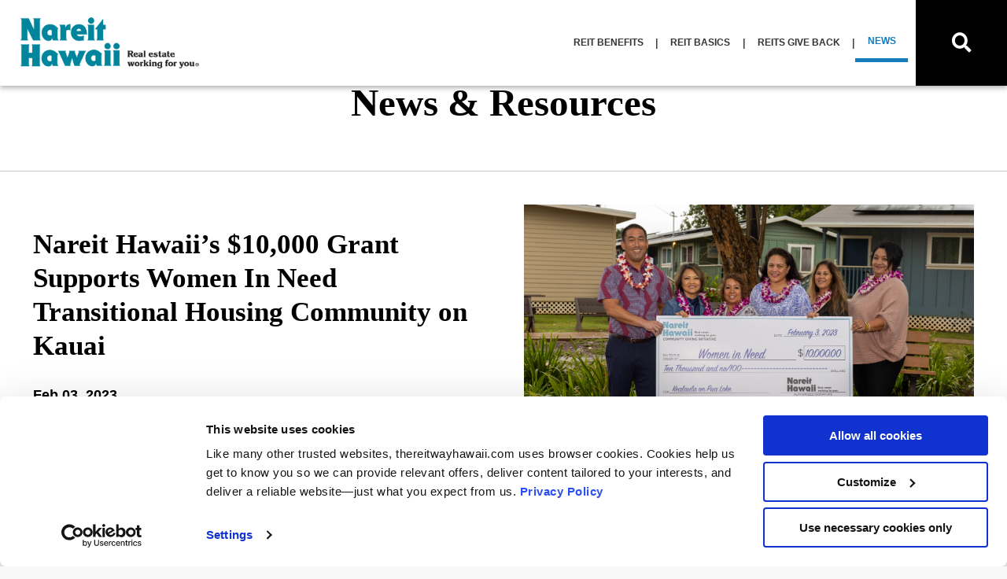

--- FILE ---
content_type: text/html; charset=utf-8
request_url: https://nareithawaii.com/news/nareit-hawaii-s-10-000-grant-supports-women-in-need-transitional-housing-community-on-kauai/
body_size: 6208
content:


<!DOCTYPE html>
<html lang="en-US">
<head>


	<title>Nareit Hawaii’s $10,000 Grant Supports Women In Need  Transitional Housing Community on Kauai | Nareit Hawaii</title>




<meta charset="utf-8">
<meta http-equiv="X-UA-Compatible" content="IE=edge,chrome=1">
<meta name="viewport" content="width=device-width, initial-scale=1">

<meta name="description" content="Nareit Hawaii">
<meta name="application-name" content="Nareit Hawaii">

<meta property="og:title" content="Nareit Hawaii" />
<meta property="og:description" content="Nareit is the worldwide representative voice for real estate investment trusts—REITs—and publicly traded real estate companies with an interest in U.S. real estate and capital markets. Nareit advocates for REIT-based real estate investment with policymakers and the global investment community." />

<meta property="og:title" content="Nareit Hawaii">
<meta property="og:description" content="Nareit Hawaii">
<meta property="og:type" content="Page">
<meta property="og:image">
<meta property="og:image:width" content="300">
<meta property="og:image:height" content="300">
<meta property="og:url" content="/news/nareit-hawaii-s-10-000-grant-supports-women-in-need-transitional-housing-community-on-kauai/">
<meta property="og:site_name" content="Nareit Hawaii">
<meta property="og:locale" content="en-US">

<meta name="twitter:card" content="summary">
<meta name="twitter:site" content="@nareit">
<meta name="twitter:title" content="Nareit Hawaii">
<meta name="twitter:description" content="Nareit Hawaii">
<meta name="twitter:image">

	<link href="/favicon.ico" rel="apple-touch-icon-precomposed" />
	<link href="/favicon.ico" rel="icon" />
	<link href="/favicon.ico" rel="shortcut icon" type="image/x-icon" />
	<link href="/favicon.ico" rel="icon" />

	<link href="/DependencyHandler.axd?s=L2Nzcy9mb250YXdlc29tZS5jc3M7L2Nzcy9zdHlsZS5jc3M7L2Nzcy9zdHlsZS1pZS5jc3M7L2Nzcy9QYXRlbnRGaXguY3NzOy9zY3JpcHRzL293bC9hc3NldHMvb3dsLmNhcm91c2VsLm1pbi5jc3M7&amp;t=Css&amp;cdv=1836945074" type="text/css" rel="stylesheet"/>

	<script async src="https://www.googletagmanager.com/gtag/js?id=UA-126175416-1"></script>
	<script>
		window.dataLayer = window.dataLayer || [];
		function gtag() { dataLayer.push(arguments); }
		gtag('js', new Date());
		gtag('config', 'UA-126175416-1');
	</script>

	<script id="Cookiebot" src="https://consent.cookiebot.com/uc.js" data-cbid="389f9c5e-3ee3-4df0-9a54-41cc5f8fcffa" type="text/javascript" async></script>
</head>

<body>
	<header>
		<a class="skip-main" href="#main">Skip to main content</a>
<nav aria-label="main navigation">
	<a href="/" class="logo">TheREITWayHawaii<sup>&reg;</sup></a>
	<div class="patent-fix-menu">
		<div id="navigation-container">
			<div class="mobile-btn-wrapper">
				<div class="mobile-nav-btn" id="mobile-nav-btn">
					<div class="bar1"></div>
					<div class="bar2"></div>
					<div class="bar3"></div>
				</div>
			</div>

			<ul class="navigation-links">

							<li class="hasSecondaryNav">
								<a href="/reit-benefits/" class="hasSecondaryNavFocus ">REIT Benefits</a>

								<div class="secondary-nav">
										<a class="" href="/reit-benefits/building-communities/">Building Communities</a>
										<a class="" href="/reit-benefits/employment/">Employment</a>
										<a class="" href="/reit-benefits/economy/">Economy</a>
								</div>
							</li>
							<li class="hasSecondaryNav">
								<a href="/reit-basics/" class="hasSecondaryNavFocus ">REIT Basics</a>

								<div class="secondary-nav">
										<a class="" href="/reit-basics/reits-in-hawaii/">REITs In Hawaii</a>
										<a class="" href="/reit-basics/reit-faqs/">REIT FAQs</a>
								</div>
							</li>
							<li class="hasSecondaryNav">
								<a href="/reits-give-back/" class="hasSecondaryNavFocus ">REITs Give Back</a>

								<div class="secondary-nav">
										<a class="" href="/reits-give-back/nareit-foundation/">Nareit Foundation</a>
										<a class="" href="/reits-give-back/nareit-hawaii-individual-reits/">Nareit Hawaii &amp; Individual REITs</a>
										<a class="" href="/reits-give-back/how-to-apply/">How To Apply</a>
								</div>
							</li>
							<li>
								<a href="/news/" class="active"> News</a>
							</li>

					<li class="search-item">
						<form class="mobile-search-form" action="/search-results" method="get">
							<span for="mobile-search" aria-label="Search">&#xf002;</span>
							<input id="mobile-search" name="q" type="search" aria-labelledby="search-submit">
							<button type="submit" aria-label="Search">Search</button>
						</form>
					</li>
				</ul>
			<div class="desktop-search">
				<form class="mobile-search-form" action="/search-results" method="get">
					<input id="desktop-search" name="q" type="search" aria-labelledby="search-submit">
					<button id="search-submit"
						type="submit"
						aria-label="Search">Search</button>
				</form>
				<a id="search-btn"
					class="fas fa-search"
					href="#"
					aria-label="Toggle search" ></a>
			</div>
		</div>
	</div>

</nav>
		<div id="scroll-indicator"></div>
	</header>

	<div id="main" role="main" class="subpage">

		






<section class="breadcrumb" aria-label="breadcrumb">
	<div class="content">
            <a href="/">Home</a>  /
            <a href="/news/">News</a>  /
		<a href="javascript:void(0)">Nareit Hawaii’s $10,000 Grant Supports Women In Need  Transitional Housing Community on Kauai</a>
	</div>
</section>



<section class="page-title" aria-label="Hero section">
	<div class="content">
		<h1>News &amp; Resources</h1>
	</div>
</section>

<section class="news-article">
	<header class="content">
			<div class="width-49">
				<img src="/media/1377/nareit-women-in-need-grant.jpg" alt="" loading="lazy" />

			</div>
		<div class="width-49">
			<h1>Nareit Hawaii’s $10,000 Grant Supports Women In Need  Transitional Housing Community on Kauai</h1>
				<p>Feb 03, 2023</p>

			<p>A $10,000 grant from Nareit Hawaii to the nonprofit Women In Need is supporting families living in the Kealaula on Pua Loke housing project on Kauai to fulfill basic needs and help them successfully transition from being homeless to having their own home. </p>
			<p class="share-article">
				Share:
				<a target="_blank"
					href="https://www.facebook.com/sharer/sharer.php?u=https:newsnareit-hawaii-s-10-000-grant-supports-women-in-need-transitional-housing-community-on-kauai&amp;src=sdkpreparse"
					alt="Facebook">&#xf39e;</a>
				<a target="_blank"
					href="https://www.linkedin.com/sharing/share-offsite/?url=https:newsnareit-hawaii-s-10-000-grant-supports-women-in-need-transitional-housing-community-on-kauai"
					alt="LinkedIn">&#xf0e1;</a>
				<a target="_blank"
					href="https://twitter.com/intent/tweet?text=https:newsnareit-hawaii-s-10-000-grant-supports-women-in-need-transitional-housing-community-on-kauai"
					alt="Twitter">&#xf099;</a>
				<a class="share-email"
					href="mailto:?subject=nareit-hawaii-s-10-000-grant-supports-women-in-need-transitional-housing-community-on-kauai&body=https:newsnareit-hawaii-s-10-000-grant-supports-women-in-need-transitional-housing-community-on-kauai"
					alt="Email">&#xf0e0;</a>
			</p>
		</div>
	</header>
	<div class="article-content content">
		<p><strong>HONOLULU – Feb. 3, 2023 –</strong> A $10,000 grant from Nareit Hawaii to the nonprofit Women In Need is supporting families living in the Kealaula on Pua Loke housing project on Kauai to fulfill basic needs and help them successfully transition from being homeless to having their own home.</p>
<p>Opened in Lihue in December 2020, Kealaula on Pua Loke is a tiny homes community of 15 single-story duplex buildings offering 22 one-bedroom units and six studio units, each with its own bathroom and kitchen, and use of a shared community building for activities and events. Currently, 20 families, six individuals, and two kupuna live in the 28 housing units. They can live in the community for up to two years as they work to permanently transition out of homelessness.</p>
<p>Women In Need staff members manage the community and provide residents with both social services support and the teaching of skills needed for them to go forward with a plan to be self-sufficient. The services provided include medical care, financial advice, employment and educational support, addressing substance abuse, recovering from domestic violence, and parenting life skills.</p>
<p>The Nareit Hawaii grant fills a funding gap in complementing the efforts of Women In Need, being utilized to help Kealaula on Pua Loke residents purchase basic essentials to stock their units, such as laundry soap, dish soap, toilet paper, and toothpaste, items they didn’t have to buy while homeless.</p>
<p>Women In Need Executive Director Mary Scott-Lau noted Kealaula on Pua Loke is the first transitional housing project of its type in Hawaii and producing results that is making Kauai a stronger community. “To date Women In Need has provided services to 55 households, of which 26 have successfully transitioned into permanent housing,” Scott-Lau said. “Our residents are transitioning from different walks of life and may need extra assistance in adjusting to their new home. These funds from Nareit Hawaii assist us in providing additional support and services that our residents need at Kealaula.”</p>
<p>Also participating in the recognition of the $10,000 grant from Nareit Hawaii to Women In Need was Mayor Derek S.K. Kawakami, along with Housing Director Sharon Graham, Housing Navigator Leialoha Sanchez, Case Manager Kristi Rita, and Case Manager Crystal Caday-Bargayo of Women In Need.</p>
<p>“We are truly thankful for Nareit Hawaii’s generosity to Women In Need and the community of Kealaula on Pua Loke,” said Mayor Derek S.K. Kawakami. “This grant will continue to support Women In Need to provide residents with necessities, social support services, and the knowledge needed to transition out of homelessness.”</p>
<p>Nareit Hawaii Executive Director Gladys Quinto Marrone praised the devotion of Women In Need in guiding Kauai families to turn their lives around. “In just its first two years, Women In Need has already established an admirable record and shown what is possible when a community commits housing resources to get people off the streets and into homes,” Marrone said. “We’re honored to be their partner in supporting the residents of Kealaula on Pua Loke as they work toward a better life.”</p>
<p><strong>About Women In Need / Kealaula on Pua Loke</strong></p>
<p>Women in Need is an established Hawaii nonprofit that operates existing transitional housing facilities on Kauai and Oahu and provides residents with necessary social services. Kealaula on Pua Loke is part of the 2018 Act 209 ‘Ohana Zone Pilot Program, which earmarked $30 million in state funding to establish ‘Ohana Zones on Oahu, Hawaii, Kauai, and Maui. Funding for Kauai’s ‘Ohana Zone project consists of $2 million appropriated from the state for construction costs, $2.3 million from the State Department of Human Services for two years of services at the facility, and $1.5 million from the County of Kauai Housing Agency for construction expenses. The County selected Women in Need as its partner in Kauai’s ‘Ohana Zone project. For more information, please visit <a href="http://www.winhi.org">www.winhi.org</a>.</p>
	</div>
	<div class="content tag">
			<a href="/news/?topic=affordable-housing">Affordable Housing</a>
	</div>
</section>

	<section class="page-title subtitle">
		<div class="content">
			<h2>Related Articles</h2>
		</div>
	</section>
	<section class="related-articles-section">
		<div class="content">
			<div class="related-articles">
					<div class="additional-item width-33">
							<div class="source"><span class="fas fa-external-link-alt"></span>Read News Article</div>
						<a href="http://www.hawaiinewsnow.com/story/38846257/college-students-on-oahu-now-have-a-new-option-for-off-campus-housing" aria-label="College students have a new off-campus housing option">
							<img src="/media/1252/uh-housing.png?anchor=center&amp;mode=crop&amp;width=500&amp;height=310&amp;rnd=132978131390000000" alt="" loading="lazy" />
						</a>
						<h2><a href="http://www.hawaiinewsnow.com/story/38846257/college-students-on-oahu-now-have-a-new-option-for-off-campus-housing">College students have a new off-campus housing option</a></h2>
					</div>
					<div class="additional-item width-33">
						<a href="/news/reit-converts-downtown-honolulu-office-tower-into-affordable-rental-housing/" aria-label="REIT converts office tower into housing">
							<img src="/media/1191/exterior-1-copy.jpg?anchor=center&amp;mode=crop&amp;width=500&amp;height=310&amp;rnd=131981231980000000" alt="" loading="lazy" />
						</a>
						<h2><a href="/news/reit-converts-downtown-honolulu-office-tower-into-affordable-rental-housing/">REIT converts office tower into housing</a></h2>
					</div>
					<div class="additional-item width-33">
						<a href="/news/nareit-hawai-i-provides-130-000-grant-to-help-with-affordable-housing/" aria-label="Nareit Hawaii provides $130,000 grant to help with affordable housing">
							<img src="/media/1321/nareit-khdc-130k-grant.jpg?anchor=center&amp;mode=crop&amp;width=500&amp;height=310&amp;rnd=132980042480000000" alt="" loading="lazy" />
						</a>
						<h2><a href="/news/nareit-hawai-i-provides-130-000-grant-to-help-with-affordable-housing/">Nareit Hawaii provides $130,000 grant to help with affordable housing</a></h2>
					</div>
			</div>
			<div class="readmore-link">
				<a href="/news/?topic=affordable-housing">See more related articles <span class="fas fa-chevron-double-right"></span></a>
			</div>

		</div>
	</section>



		<div id="search-screen" class="search-screen">
			<form id="desktopSearch" name="desktopSearch" action="/search-results" method="get">
				<div class="search-form">
					<label for="searchterm">Search By Keyword</label>
					<input type="text" name="q" id="searchterm" placeholder="Search" />
					<input type="submit" value="Search" />
				</div>
			</form>
			<button id="close-btn"
				class="close-btn"
				aria-label="Close search form">
				<div class="bar1"></div>
				<div class="bar3"></div>
			</button>
		</div>
	</div>

<footer>
	<a href="/" class="logo"><img src="/images/logo-nareit.png" alt="Nareit logo" /></a>
	<article class="footer-content">
		<nav class="footer" aria-label="footer navigation">
			<ul>
					<li><a href="/about-nareit/">About Nareit</a></li>
					<li><a href="/reit-basics/reit-faqs/">REIT FAQs</a></li>
					<li><a href="/privacy-policy/">Privacy Policy</a></li>
					<li><a href="/contact-us/">Contact Us</a></li>
					<li><a href="/site-map/">Site Map</a></li>
			</ul>
		</nav>
		
		<div class="address">
		    <p>1003 Bishop Street
            <br>
            Suite 2700
            <br>
            Honolulu, Hawaii 96813
            </p>
        </div>

		<a class="fab fa-facebook icon footer-social-icon"
			href="https://www.facebook.com/The-REIT-Way-Hawaii-304241027111888/"
			target="_blank"
			aria-label="Visit us on Facebook"></a>
		<p class="copyright-year">&copy; 2026</p>
	</article>
</footer>

	<script src="/DependencyHandler.axd?s=L3NjcmlwdHMvanF1ZXJ5LTMuNS4xLm1pbi5qczsvc2NyaXB0cy9vd2wvb3dsLmNhcm91c2VsLm1pbi5qczsvc2NyaXB0cy9zY3JpcHQuanM7&amp;t=Javascript&amp;cdv=1836945074" defer="defer" type="text/javascript"></script>
</body>
</html>
